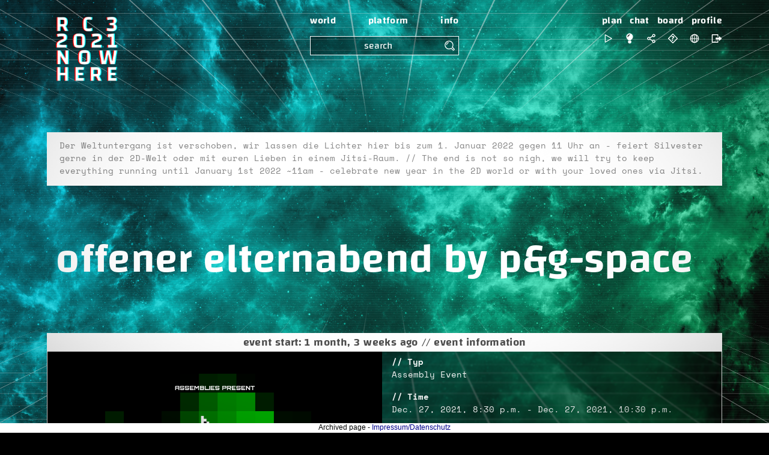

--- FILE ---
content_type: text/html
request_url: https://rc3.world/2021/event/offener-elternabend-by-pg-space/
body_size: 7667
content:










<!DOCTYPE html>
<html lang="en" class="no-js">
    <head>
        <meta charset="utf-8">
        <link rel="stylesheet" href="/2021/static/plainui/rc3-assembly.css?v=202112231340">
        <link rel="icon" href="/2021/static/plainui/img/favicon.ico" type="image/x-icon">
        <title>rC3 2021 - Event offener Elternabend by P&amp;G-Space</title>
        <meta name="viewport" content="width=device-width, initial-scale=1">
        
    <script src="/2021/static/plainui/js/player.js"></script>

        <script>
            document.addEventListener('DOMContentLoaded', (e) => {
                document.querySelector('html').classList.remove('no-js');
                document.querySelector('html').classList.add('js');

                let theme = (document.cookie.match(/(^| |;)RC3_THEME=([^; ]+)(;| |$)/) || ['', '', 'eyecandy'])[2];
                document.getElementsByTagName('body')[0].classList = [theme];document.getElementById("button-language-de").addEventListener("click", function (e) {
                  document.cookie = 'RC3_LANG=de; path=/'
                  window.location.reload(true);
                });
                document.getElementById("button-language-en").addEventListener("click", function (e) {
                  document.cookie = 'RC3_LANG=en; path=/'
                  window.location.reload(true);
                });
                document.getElementById("button-theme-enable-animations").addEventListener("click", function (e) {
                  document.cookie = 'RC3_THEME=eyecandy-deluxe; path=/';
                  window.location.reload(true);
                });
                document.getElementById("button-theme-disable-animations").addEventListener("click", function (e) {
                  document.cookie = 'RC3_THEME=eyecandy; path=/';
                  window.location.reload(true);
                });
                document.getElementById("button-theme-enable-darkmode").addEventListener("click", function (e) {
                  document.cookie = 'RC3_THEME=free; path=/';
                  window.location.reload(true);
                });
                document.getElementById("button-theme-disable-darkmode").addEventListener("click", function (e) {
                  document.cookie = 'RC3_THEME=eyecandy; path=/';
                  window.location.reload(true);
                });
            });
        </script>
        <style>
          #button-theme-enable-animations {
            display: none;
          }
          .eyecandy #button-theme-enable-animations {
            display: block;
          }
          .free #button-theme-enable-animations {
            display: block;
          }

          #button-theme-disable-animations {
            display: none;
          }
          .eyecandy-deluxe #button-theme-disable-animations {
            display: block;
          }

          #button-theme-enable-darkmode {
            display: none;
          }
          .eyecandy #button-theme-enable-darkmode{
            display: block;
          }

          #button-theme-disable-darkmode {
            display: none;
          }
          .eyecandy-deluxe #button-theme-enable-darkmode{
            display: block;
          }
          .free #button-theme-disable-darkmode {
            display: block;
          }
        </style>
    </head>
    <body class="eyecandy"><ul class="sr-only">
            <li>
                <a href="#header">Zur Navigation</a>
            </li>
            <li>
                <a href="#content">Zum Inhalt</a>
            </li>
            <li>
                <a href="#footer">Zum Footer</a>
            </li>
        </ul>
        <div class="rc3-bg rc3-bg-L10"></div>
        <div class="rc3-bg rc3-bg-L09"></div>
        <div class="rc3-bg rc3-bg-L08"></div>
        <div class="rc3-bg rc3-bg-L07"></div>
        <canvas id="bg-particles" class="rc3-bg-L06 particles"></canvas>
        <div class="rc3-bg rc3-bg-L05">
            <div class="rc3-bg-L05-R"></div>
            <div class="rc3-bg-L05-L"></div>
        </div>

        <div class="container-fluid rc3-bg-L04 p-0 d-flex flex-column min-vh-100">




<header id="header" class="rc3-header container my-3">
    <a class="rc3-logo" href="/2021/index">
    <img src="/2021/static/plainui/img/02a_Logo_web_200px_still.png" alt="rC3 2021 logo" title="rC3 2021 logo" />
</a>
    <nav class="rc3-header__main">
        <a class="rc3-header-link rc3-header__main-linkbox" href="/2021/world" title="world">
            world
        </a>
        <a class="rc3-header-link rc3-header__main-linkbox" href="/2021/index" title="platform">
            platform
        </a>
        <a class="rc3-header-link rc3-header__main-linkbox" href="/2021/info/start/" title="info">
            info
        </a>
        <form class="rc3-header__main-search input-group" method="POST" action="/2021/search" role="search">
            <input class="form-control col rc3-header__main-search-input" name="q" type="text" placeholder="search" value="">
            <button class="rc3-header__main-search-btn input-group-append btn-icon">
    <svg xmlns="http://www.w3.org/2000/svg" viewBox="0 0 500 500" width="1.5em" height="1.5em" fill="currentColor">
        <style id="style2" type="text/css">.st0{display:none}.st1{display:inline}.st2{fill:none;stroke:#000;stroke-width:18;stroke-linecap:round;stroke-linejoin:round;stroke-miterlimit:10}</style>
        <g id="search"><path id="path40" d="M204.8 115.9c-2.15 0-21.55.33-42.07 11.58-19.48 10.69-43.37 33.28-46.52 80.24-.28 4.14 1.07 8.14 3.81 11.27 2.73 3.13 6.52 5 10.65 5.28.35.02.71.04 1.06.04 8.15 0 14.96-6.37 15.5-14.5 1.76-26.27 11.89-44.73 30.11-54.88 13.33-7.43 26.92-7.92 27.57-7.94 8.51-.06 15.43-7.02 15.43-15.54 0-8.58-6.97-15.55-15.54-15.55z"/><g id="g44"><path id="path42" d="M397.07 447.76c-.49 0-.97-.01-1.46-.04-6.02-.3-15.16-2.63-24.55-12.02l-61.91-61.91c-66.82 37.87-151.93 26.93-207-28.13-67.26-67.26-67.26-176.7 0-243.97 67.26-67.26 176.7-67.26 243.97 0 55.01 55.01 65.98 140.06 28.21 206.86l61.94 61.94c9.39 9.39 11.72 18.54 12.02 24.55.41 8.23-2.67 16.27-8.47 22.06l-22.15 22.15c-5.45 5.46-12.89 8.51-20.6 8.51zM313.5 332.9l80.18 80.18c1.12 1.12 2.04 1.81 2.7 2.22l19.48-19.48c-.41-.66-1.1-1.58-2.22-2.7l-80.19-80.19 7.34-10.93c37.35-55.58 30.07-130.31-17.31-177.68-54.78-54.78-143.93-54.78-198.71 0-54.79 54.78-54.79 143.93 0 198.71 47.42 47.42 122.2 54.67 177.8 17.22l10.93-7.35z"/></g></g>
    </svg>
</button>
        </form>
    </nav>
    <div class="rc3-header__additional">
        <div class="d-inline-block">
            <div class="d-flex justify-content-between">
                <a
                    class="rc3-header-link ml-2"
                    href="/2021/fahrplan"
                    title="plan"
                >
                    plan
                </a>
                <a
                    class="rc3-header-link ml-2 text-nowrap"
                    href="/2021/pm/inbox"
                    title="chat"
                >
                    chat
                    
                </a>
                <a
                    class="rc3-header-link ml-2"
                    title="board"
                    href="/2021/board"
                >
                    board
                </a>
                    <a
                    class="rc3-header-link ml-2"
                    
                        href="/2021/me"
                    
                    title="profile"
                >
                    profile
                    
                </a>
            </div>
            <div class="d-flex justify-content-between">
                <!--
                <div class="rc3-header__additional-btn btn-icon p-1">
    <svg xmlns="http://www.w3.org/2000/svg" viewBox="0 0 500 500" style="enable-background:new 0 0 500 500" fill="currentColor">
        <style>.st0{display:none}.st1{display:inline}.st2{fill:none;stroke:#000;stroke-width:18;stroke-linecap:round;stroke-linejoin:round;stroke-miterlimit:10}</style>
        <path d="M411.13 237.06 142.25 81.82a15.543 15.543 0 0 0-15.5 0c-4.78 2.76-7.75 7.9-7.75 13.42v310.48c0 5.52 2.97 10.66 7.75 13.42 2.35 1.36 5.03 2.08 7.75 2.08s5.4-.72 7.75-2.08L411.13 263.9c4.78-2.76 7.75-7.9 7.75-13.42s-2.96-10.66-7.75-13.42zm-38.75 13.42L150 378.88V122.09l222.38 128.39z"/></svg>
</div>
                <div class="rc3-header__additional-btn btn-icon p-1">
    <svg xmlns="http://www.w3.org/2000/svg" viewBox="0 0 500 500" style="enable-background:new 0 0 500 500" fill="currentColor">
        <style>.st0{display:none}.st1{display:inline}.st2{fill:none;stroke:#000;stroke-width:18;stroke-linecap:round;stroke-linejoin:round;stroke-miterlimit:10}</style>
        <path d="M385.81 68.99c-7.46-3.96-16.43-3.48-23.39 1.24l-137.24 92.68h-74.27c-27.07 0-49.09 22.02-49.09 49.09v76.62c0 27.07 22.02 49.09 49.09 49.09h74.27l137.24 92.68c3.78 2.55 8.18 3.9 12.72 3.9 3.71 0 7.4-.92 10.68-2.67a22.707 22.707 0 0 0 12.07-20.08V89.07a22.724 22.724 0 0 0-12.08-20.08zM245.84 313.48V187.14l120.39-81.31v288.96l-120.39-81.31zM214.2 194.55v111.52h-63.29c-9.62 0-17.44-7.83-17.44-17.45V212c0-9.62 7.82-17.44 17.44-17.44h63.29z"/>
    </svg>
</div>
                <div class="rc3-header__additional-btn btn-icon p-1">
    <svg xmlns="http://www.w3.org/2000/svg" viewBox="0 0 500 500" style="enable-background:new 0 0 500 500" fill="currentColor">
        <style>.st0{display:none}.st1{display:inline}.st2{fill:none;stroke:#000;stroke-width:18;stroke-linecap:round;stroke-linejoin:round;stroke-miterlimit:10}</style>
        <g><path d="M250.76 86.54c-2.12 0-21.29.32-41.59 11.46-19.26 10.57-42.88 32.92-46 79.43-.54 8 5.54 14.95 13.53 15.48.33.02.66.03.99.03 7.62 0 13.99-5.96 14.51-13.57 1.79-26.63 12.09-45.36 30.62-55.69 13.84-7.71 27.92-8.06 27.97-8.06 8-.02 14.52-6.54 14.52-14.54-.01-8.01-6.53-14.54-14.55-14.54z"/><path d="M250.22 38.14c-76.64 0-138.99 62.35-138.99 138.99 0 26.44 7.48 52.19 21.63 74.48a139.018 139.018 0 0 0 54.06 49.25v13.96c0 11.79 9.59 21.38 21.38 21.38h85.08c11.79 0 21.38-9.59 21.38-21.38V300.2a139.15 139.15 0 0 0 53.17-49.25c13.92-22.17 21.27-47.69 21.27-73.82 0-76.64-62.35-138.99-138.98-138.99zm35.54 243.5v25.55h-69.84v-25.11l-8.8-3.76c-40.64-17.38-66.9-57.1-66.9-101.19 0-60.65 49.34-109.99 109.99-109.99 60.65 0 109.99 49.34 109.99 109.99 0 43.56-25.82 83.09-65.79 100.7l-8.65 3.81zM294.4 351.41h-83.38c-16.4 0-29.75 13.34-29.75 29.74v19.14c0 11.58 6.73 21.75 16.56 26.65 3.07 18.32 19.04 32.32 38.21 32.32h29.07c18.53 0 34.07-13.08 37.86-30.49 12.23-3.69 21.16-15.06 21.16-28.48v-19.14c.01-16.4-13.33-29.74-29.73-29.74zm.66 29.75v19.14c0 .36-.3.66-.66.66h-83.38c-.36 0-.66-.3-.66-.66v-19.14c0-.36.3-.66.66-.66h83.38c.36 0 .66.29.66.66z"/></g>
    </svg>
</div>
                <div class="rc3-header__additional-btn btn-icon p-2">
    <svg xmlns="http://www.w3.org/2000/svg" viewBox="0 0 500 500" style="enable-background:new 0 0 500 500" fill="currentColor">
        <style>.st0{display:none}.st1{display:inline}.st2{fill:none;stroke:#000;stroke-width:18;stroke-linecap:round;stroke-linejoin:round;stroke-miterlimit:10}</style>
        <path d="M431.37 173.51c-5.4-40.67-33.7-74.2-73.85-87.5-11.51-3.81-23.3-5.75-35.06-5.75-22.97 0-44.38 7.24-61.92 20.94l-10.89 8.5-10.9-8.48c-17.53-13.64-38.9-20.85-61.82-20.85-11.75 0-23.53 1.93-35.03 5.74-40.14 13.29-68.43 46.79-73.83 87.43-2.7 20.33-.92 53.41 22.88 95.55 27.63 48.9 77.92 98.36 149.49 147a16.502 16.502 0 0 0 18.54 0c71.56-48.64 121.86-98.09 149.48-147 23.83-42.15 25.61-75.24 22.91-95.58zm-51.62 79.34c-23.94 42.38-67.65 85.92-130.02 129.54-62.37-43.62-106.09-87.17-130.03-129.54-19.31-34.19-20.94-59.64-18.9-74.98 3.72-28 23.45-51.17 51.49-60.45 8.14-2.7 16.44-4.06 24.65-4.06 15.51 0 29.87 4.8 41.55 13.89l21.05 16.39a16.485 16.485 0 0 0 20.29-.02l21.03-16.42c11.68-9.12 26.07-13.94 41.6-13.94 8.22 0 16.52 1.37 24.68 4.07 28.06 9.3 47.8 32.49 51.52 60.52 2.03 15.35.4 40.81-18.91 75z"/>
    </svg>
</div>
                -->
                <button
        class="rc3-header__additional-btn btn btn-icon py-2 pl-2"
        id="button-theme-disable-animations"
        title="switch to eyecandy theme"
        >
        <!-- icon animations full-->
        <svg width="1.25rem" height="1.25rem" fill="currentColor" version="1.1" id="Ebene_1" xmlns="http://www.w3.org/2000/svg" x="0" y="0" viewBox="0 0 500 500" style="enable-background:new 0 0 500 500" xml:space="preserve"><style>.st0{display:none}.st1{display:inline}.st2{fill:none;stroke:#000;stroke-width:18;stroke-linecap:round;stroke-linejoin:round;stroke-miterlimit:10}</style><path d="M411.1 237.1 142.2 81.8c-4.8-2.8-10.7-2.8-15.5 0s-7.8 7.9-7.8 13.4v310.5c0 5.5 3 10.7 7.8 13.4 2.4 1.4 5 2.1 7.8 2.1s5.4-.7 7.8-2.1l268.9-155.2c4.8-2.8 7.8-7.9 7.8-13.4s-3.1-10.7-7.9-13.4z" id="animation"/></svg>
    </button>
    <button
        class="rc3-header__additional-btn btn btn-icon py-2 pl-2"
        id="button-theme-enable-animations"
        title="switch to eyecandy deluxe theme"
        >
        <!-- icon animations -->
<svg width="1.25rem" height="1.25rem" fill="currentColor" xmlns="http://www.w3.org/2000/svg" viewBox="0 0 500 500" style="enable-background:new 0 0 500 500" xml:space="preserve"><style>.st0{display:none}.st1{display:inline}.st2{fill:none;stroke:#000;stroke-width:18;stroke-linecap:round;stroke-linejoin:round;stroke-miterlimit:10}</style><path d="M411.13 237.06 142.25 81.82a15.543 15.543 0 0 0-15.5 0c-4.78 2.76-7.75 7.9-7.75 13.42v310.48c0 5.52 2.97 10.66 7.75 13.42 2.35 1.36 5.03 2.08 7.75 2.08s5.4-.72 7.75-2.08L411.13 263.9c4.78-2.76 7.75-7.9 7.75-13.42s-2.96-10.66-7.75-13.42zm-38.75 13.42L150 378.88V122.09l222.38 128.39z" id="animation"/></svg>
    </button>
    <button
        class="rc3-header__additional-btn btn btn-icon p-2"
        id="button-theme-enable-darkmode"
        title="switch to dark theme"
        >
        <!-- icon bulb active -->
        <svg width="1.25rem" height="1.25rem" fill="currentColor" version="1.1" id="Ebene_1" xmlns="http://www.w3.org/2000/svg" x="0" y="0" viewBox="0 0 500 500" style="enable-background:new 0 0 500 500" xml:space="preserve"><style>.st0{display:none}.st1{display:inline}.st3{fill:none;stroke:#000;stroke-width:18;stroke-linecap:round;stroke-linejoin:round;stroke-miterlimit:10}</style><g id="light"><path d="M250.2 38.1c-76.6 0-139 62.3-139 139 0 26.4 7.5 52.2 21.6 74.5 13.3 21 31.9 37.9 54.1 49.2v14c0 11.8 9.6 21.4 21.4 21.4h85.1c11.8 0 21.4-9.6 21.4-21.4v-14.6c21.8-11.4 40.1-28.4 53.2-49.2 13.9-22.2 21.3-47.7 21.3-73.8-.1-76.7-62.4-139.1-139.1-139.1z"/><path d="M250.8 86.5c-2.1 0-21.3.3-41.6 11.5-19.3 10.6-42.9 32.9-46 79.4-.5 8 5.5 14.9 13.5 15.5h1c7.6 0 14-6 14.5-13.6 1.8-26.6 12.1-45.4 30.6-55.7 13.8-7.7 27.9-8.1 28-8.1 8 0 14.5-6.5 14.5-14.5 0-7.9-6.5-14.5-14.5-14.5z" style="fill:rgb(0, 0, 0)"/><path d="M294.4 351.4H211c-16.4 0-29.8 13.3-29.8 29.7v19.1c0 11.6 6.7 21.8 16.6 26.6 3.1 18.3 19 32.3 38.2 32.3h29.1c18.5 0 34.1-13.1 37.9-30.5 12.2-3.7 21.2-15.1 21.2-28.5V381c-.1-16.2-13.4-29.6-29.8-29.6z"/></g></svg>
    </button>
    <button
        class="rc3-header__additional-btn btn btn-icon p-2"
        id="button-theme-disable-darkmode"
        title="switch to eyecandy theme"
        >
        <!-- icon bulb -->
        <svg width="1.25rem" height="1.25rem" fill="currentColor" xmlns="http://www.w3.org/2000/svg" viewBox="0 0 500 500" style="enable-background:new 0 0 500 500" xml:space="preserve"><style>.st0{display:none}.st1{display:inline}.st2{fill:none;stroke:#000;stroke-width:18;stroke-linecap:round;stroke-linejoin:round;stroke-miterlimit:10}</style><g id="light"><path d="M250.76 86.54c-2.12 0-21.29.32-41.59 11.46-19.26 10.57-42.88 32.92-46 79.43-.54 8 5.54 14.95 13.53 15.48.33.02.66.03.99.03 7.62 0 13.99-5.96 14.51-13.57 1.79-26.63 12.09-45.36 30.62-55.69 13.84-7.71 27.92-8.06 27.97-8.06 8-.02 14.52-6.54 14.52-14.54-.01-8.01-6.53-14.54-14.55-14.54z"/><path d="M250.22 38.14c-76.64 0-138.99 62.35-138.99 138.99 0 26.44 7.48 52.19 21.63 74.48a139.018 139.018 0 0 0 54.06 49.25v13.96c0 11.79 9.59 21.38 21.38 21.38h85.08c11.79 0 21.38-9.59 21.38-21.38V300.2a139.15 139.15 0 0 0 53.17-49.25c13.92-22.17 21.27-47.69 21.27-73.82 0-76.64-62.35-138.99-138.98-138.99zm35.54 243.5v25.55h-69.84v-25.11l-8.8-3.76c-40.64-17.38-66.9-57.1-66.9-101.19 0-60.65 49.34-109.99 109.99-109.99 60.65 0 109.99 49.34 109.99 109.99 0 43.56-25.82 83.09-65.79 100.7l-8.65 3.81zM294.4 351.41h-83.38c-16.4 0-29.75 13.34-29.75 29.74v19.14c0 11.58 6.73 21.75 16.56 26.65 3.07 18.32 19.04 32.32 38.21 32.32h29.07c18.53 0 34.07-13.08 37.86-30.49 12.23-3.69 21.16-15.06 21.16-28.48v-19.14c.01-16.4-13.33-29.74-29.73-29.74zm.66 29.75v19.14c0 .36-.3.66-.66.66h-83.38c-.36 0-.66-.3-.66-.66v-19.14c0-.36.3-.66.66-.66h83.38c.36 0 .66.29.66.66z"/></g></svg>
    </button>
								
                
                    <a
        href="/2021/event/offener-elternabend-by-pg-space/"
        class="btn-icon-big btn btn-transparent p-2"
        title="share this "
        target="_blank"
    >
        <svg width="1.25rem" height="1.25rem" xmlns="http://www.w3.org/2000/svg" viewBox="0 0 500 500" style="enable-background:new 0 0 500 500" fill="currentColor">
            <style>.st0{display:none}.st1{display:inline}.st2{fill:none;stroke:#000;stroke-width:18;stroke-linecap:round;stroke-linejoin:round;stroke-miterlimit:10}</style>
            <path d="M353.7 304.47c-18.9 0-36.76 8.05-49.34 22.15l-94.88-54.78c2.34-6.85 3.52-14 3.52-21.28 0-6.12-.84-12.17-2.5-18.03l97.13-56.08c12.43 12.11 28.71 18.75 46.08 18.75 36.47 0 66.14-29.67 66.14-66.14s-29.67-66.14-66.14-66.14-66.14 29.67-66.14 66.14c0 5.69.74 11.35 2.19 16.86l-97.68 56.4c-12.32-11.56-28.29-17.91-45.21-17.91-36.47 0-66.14 29.67-66.14 66.14s29.67 66.14 66.14 66.14c15.6 0 30.65-5.52 42.58-15.58l99.25 57.3a66.01 66.01 0 0 0-1.14 12.19c0 36.47 29.67 66.14 66.14 66.14s66.14-29.67 66.14-66.14-29.67-66.13-66.14-66.13zm30.77 66.15c0 16.96-13.8 30.77-30.77 30.77s-30.77-13.8-30.77-30.77 13.8-30.77 30.77-30.77 30.77 13.8 30.77 30.77zm-61.53-241.56c0-16.97 13.8-30.77 30.77-30.77s30.77 13.8 30.77 30.77-13.8 30.77-30.77 30.77-30.77-13.8-30.77-30.77zm-145.31 121.5c0 16.96-13.8 30.77-30.77 30.77s-30.77-13.8-30.77-30.77 13.8-30.77 30.77-30.77c16.97.01 30.77 13.81 30.77 30.77z"/>
        </svg>
    </a>
                
								
                
    <a
        href="/2021/info/start/#md-helpful-teams"
        class="btn-icon-big btn btn-transparent p-2"
        title="helpful teams"
    >
        <svg width="1.25rem" height="1.25rem" fill="currentColor" version="1.1" x="0" y="0" viewBox="0 0 500 500" style="enable-background:new 0 0 500 500" xml:space="preserve" id="svg62" xmlns="http://www.w3.org/2000/svg"><style type="text/css" id="style2">.st0{display:none}.st1{display:inline}.st2{fill:none;stroke:#000;stroke-width:18;stroke-linecap:round;stroke-linejoin:round;stroke-miterlimit:10}</style><g aria-label="?" transform="scale(.9727 1.02807)" id="text1060" style="font-weight:700;font-size:300.21px;font-family:'Open Sans';-inkscape-font-specification:'Open Sans Bold';stroke-width:7.50525"><g id="g2188"><g id="report" style="enable-background:new 0 0 500 500" transform="scale(1.02807 .9727)"><g id="g59"><path d="M448.65 237.65 262.3 51.3a16.992 16.992 0 0 0-24.04 0L51.9 237.65c-6.64 6.64-6.64 17.4 0 24.04l186.35 186.35a16.992 16.992 0 0 0 24.04 0l186.35-186.35c6.65-6.64 6.65-17.4.01-24.04zM250.27 411.98 87.96 249.67 250.28 87.36l162.31 162.31-162.32 162.31z" id="path57"/></g></g><path d="m226.697 274.396-3.903-45.332q-.3-5.104 3.602-7.806 4.203-3.002 15.912-6.904l27.92-9.007v-23.716q-5.105-.9-11.109-1.201-5.704-.6-11.708-.6-10.207 0-22.516 1.8-12.308 1.802-22.816 4.204l-6.004-30.622q29.721-9.006 56.44-9.006 24.016 0 38.126 4.503 14.41 4.203 20.715 13.81 6.604 9.606 6.604 25.818 0 10.207-2.701 17.712-2.402 7.505-9.007 13.21-6.304 5.703-18.313 11.107-12.008 5.104-30.921 10.808l-1.801 31.222zm-9.607 42.029q0-12.609 4.503-18.013 4.503-5.704 19.213-5.704 14.11 0 18.613 5.704 4.804 5.404 4.804 18.013 0 12.91-4.804 18.313-4.503 5.404-18.613 5.404-14.71 0-19.213-5.404t-4.503-18.313z" style="font-family:Changa;-inkscape-font-specification:'Changa Bold'" id="path2061"/></g></g></svg>
    </a>

                <div id="header-lang" class="rc3-header__additional-btn btn-icon p-2">
    <svg xmlns="http://www.w3.org/2000/svg" viewBox="0 0 500 500" style="enable-background:new 0 0 500 500" fill="currentColor">
        <style>
            .st0{display:none}
            .st1{display:inline}
            .st2,.st3{
                fill:none;stroke:#fff;stroke-miterlimit:10
            }
            .st2{stroke-width:18;stroke-linecap:round;stroke-linejoin:round}
            .st3{stroke-width:30}
        </style>
        <circle class="st3" cx="250" cy="250" r="169"/>
        <ellipse class="st3" cx="250" cy="250" rx="100.58" ry="169"/>
        <path class="st3" d="M250 84.68v329.59M85.83 250h328.49"/>
    </svg>
    <form class="rc3-header__additional-lang">
      <button
          class="btn btn-icont p-1"
          id="button-language-de"
      >
          de
      </button>
      <button
          class="btn btn-icont p-1"
          id="button-language-en"
      >
          en
      </button>
    </form>

</div>
                
        <a
            class="rc3-header__additional-btn btn-icon py-2 pl-2 pr-0"
            title="logout"
            href="/2021/logout"
        >
            <svg xmlns="http://www.w3.org/2000/svg" viewBox="0 0 500 500" style="enable-background:new 0 0 500 500" fill="currentColor">
                <style>.st0{display:none}.st1{display:inline}.st2{fill:none;stroke:#000;stroke-width:18;stroke-linecap:round;stroke-linejoin:round;stroke-miterlimit:10}</style>
                <g><path d="m477.58 244.56-29.14-27.05c-.21-.2-.46-.41-.69-.59l-57.16-53.07a12.496 12.496 0 0 0-21 9.16v39.19H245.73c-6.9 0-12.5 5.6-12.5 12.5v58.07c0 6.9 5.6 12.5 12.5 12.5h123.86v39.19c0 4.97 2.95 9.47 7.5 11.46a12.51 12.51 0 0 0 13.5-2.3l57.24-53.14-.04.04c.23-.18.45-.37.66-.57l29.13-27.05c2.55-2.36 4-5.68 4-9.16 0-3.5-1.45-6.82-4-9.18z"/><path d="M323.15 421.91H88.83c-9.39 0-17-7.61-17-17V94.99c0-9.39 7.61-17 17-17h234.32c9.39 0 17 7.61 17 17v68.39c0 9.39-7.61 17-17 17s-17-7.61-17-17v-51.39H105.83v275.92h200.32V344c0-9.39 7.61-17 17-17s17 7.61 17 17v60.91c0 9.39-7.61 17-17 17z"/></g>
            </svg>
        </a>
    
            </div>
        </div>
    </div>
</header>
                <main class="container rc3-main" id="content">
                    
                    <div id="messages">
                        <p class="alert my-8 alert-info" role="alert">Der Weltuntergang ist verschoben, wir lassen die Lichter hier bis zum 1. Januar 2022 gegen 11 Uhr an - feiert Silvester gerne in der 2D-Welt oder mit euren Lieben in einem Jitsi-Raum. // The end is not so nigh, we will try to keep everything running until January 1st 2022 ~11am - celebrate new year in the 2D world or with your loved ones via Jitsi.</p>
                    </div>
                    
<article class="mt-10">
    <div class="row w-100 my-11">
        <div class="col">
            <h1 class="mb-xl-0 text-center" title="offener Elternabend by P&amp;G-Space">offener Elternabend by P&amp;G-Space</h1>
        </div>
        
        <div class="col-sm-auto text-righ align-self-center">
            

            

            

            
        </div>
        
    </div>

    

    
    <div class="rc3-event-info border border-1 border-white p-0">
        <h3 class="bg-white px-3 py-1 text-dark h3 m-0 text-center">
            Event start:
            1 month, 3 weeks ago // Event Information
        </h3>
        <div class="rc3-event-info__body">
            <figure class="p-0 mb-lg-0">
                
                    <img class="w-100 d-block" src="/2021/static/plainui/img/rc3-assembly-event-02.png" alt="offener Elternabend by P&amp;G-Space" title="offener Elternabend by P&amp;G-Space" />
                
            </figure>
            <dl class="grid-list mb-0 p-2">
                
                <dt class="grid-list__item grid-list__item--title">Typ</dt>
                <dd class="grid-list__item grid-list__item--text">
                    Assembly Event
                </dd>
                
                <dt class="grid-list__item grid-list__item--title">Time</dt>
                <dd class="grid-list__item grid-list__item--text">
                    
                        Dec. 27, 2021, 8:30 p.m.
                        
                            - Dec. 27, 2021, 10:30 p.m.
                        
                    
                </dd>
                <dt class="grid-list__item grid-list__item--title">Speakers</dt>
                <dd class="grid-list__item grid-list__item--text">
                    
                        No Speakers publicated yet
                    
                </dd>
                
                <dt class="grid-list__item grid-list__item--title">Language</dt>
                <dd class="grid-list__item grid-list__item--text">
                    
                        -
                    
                </dd>
                <dt class="grid-list__item grid-list__item--title">Room</dt>
                <dd class="grid-list__item grid-list__item--text">
                    
                        <a href="/2021/room/elternstammtisch/" class="a" title="Elternstammtisch" class="">
                            Elternstammtisch
                        </a>
                    
                </dd>
                
                <dt class="grid-list__item grid-list__item--title">Host</dt>
                <dd class="grid-list__item grid-list__item--text">
                    
                        <a href="/2021/assembly/PGspace/" class="a">P&amp;G space</a>
                    
                </dd>
                
            </dl>
        </div>
    </div>

    
        <hr class="rc3-spacer">

        

        
            <section class="rc3-markdown border bg-opaque p-3"><p>Unser "Elternstammtisch" ist eine offene Gesprächsgelegenheit für alle Eltern und Bezugspersonen. </p>
<p>Am ersten Abend wollen wir noch kein bestimmtes Thema ansprechen. Hier habt ihr die Möglichkeit, endlich wieder normale Eltern zu treffen und über alles Mögliche zu plaudern.</p></section>
        
    

    <hr class="rc3-spacer">

    <aside class="row mx-0">
        <div class="col-12 col-lg-6 mb-5 mb-lg-0 d-flex flex-column flex-nowrap">
            <div class="border bg-opaque">
    <h2 class="bg-white text-center text-dark m-0 px-3 py-1">Tags</h2>
    
            <p class="p-3">no tags availaible</p>
    
</div>
        </div>
        <div class="col-12 col-lg-6 d-flex flex-column flex-nowrap">
            <div class="border bg-opaque">
    
        <h2 class="text-center bg-white text-dark m-0 px-3 py-1 h2">attachments</h2>
    
    <div class="flex-grow-1 d-flex flex-column justify-content-start align-items-center ">
        
            <div class="p-3 pl-3 w-100 d-flex flex-row flex-wrap justify-content-start align-items-center">
                <p>no entry availaible</p>
            </div>
        
    </div>
</div>
        </div>
    </aside>

    <hr class="rc3-spacer">

    <div class="border p-0 bg-opaque">
        <h2 class="text-center bg-white text-dark m-0 px-3 py-1 h2">recommendations</h2>
        <div class="p-3 m-0">
            
        <p>No entries available.</p>
    
        </div>
    </div>

    <hr class="rc3-spacer">
</article>


                </main>
            <footer id="footer" class="mt-auto mb-3">
                <ul class="container nav p-0 justify-content-center">
                    <li>
                        <a class="nav-link text-white" title="Contact Us" href="https://legal.rc3.world">Contact Us</a>
                    </li>
                    <li>
                        <a class="nav-link text-white" title="Privacy Policy" href="https://legal.rc3.world">Privacy Policy</a>
                    </li>
                    <li>
                        <a class="nav-link text-white" title="About rC3" href="https://howto.rc3.world/2021/">About rC3</a>
                    </li>
                    <li>
                        <a class="nav-link text-white" title="Imprint" href="https://legal.rc3.world">Imprint</a>
                    </li>
                    <li>
                        <a class="nav-link text-white" title="Principles" href="https://howto.rc3.world/2021/rules.html">Principles</a>
                    </li>
                    <li>
                        <a class="nav-link text-white" title="helpful teams" href="/2021/info/start/#md-helpful-teams">helpful teams</a>
                    </li>
                    <li>
                        <a class="nav-link text-white external" title="merch" target="_blank" href="https://merch.rc3.world/">merch</a>
                    </li>
                </ul>
            </footer>
        </div>
        <div class="rc3-bg rc3-bg-L03"></div>
        <!--<div class="rc3-bg rc3-bg-L02">navigation header here in theory</div>-->
        <canvas id="fg-particles" class="rc3-bg-L01 particles"></canvas>

        <script async src="/2021/static/plainui/js/animations.js"></script><div style="margin-bottom: 16px;"></div><div style="text-align: center; position: fixed; left: 0; bottom: 0; width: 100%; height: 16px; margin: 0; padding: 0; border: 0; color: black; background-color: white; font-size: 12px; font-family: sans-serif; line-height: normal; z-index: 99999;">Archived page - <a href="https://legal.cccv.de/" style="color: darkblue !important; text-decoration: none !important; border: 0;">Impressum/Datenschutz</a></div></body>
    </html>